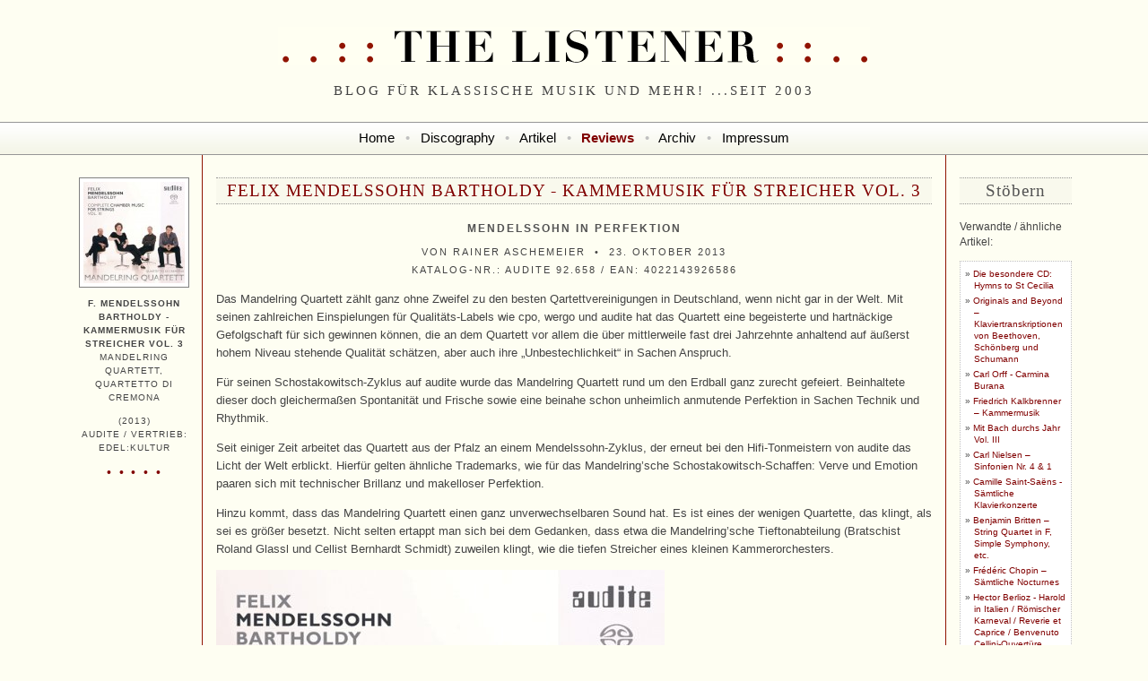

--- FILE ---
content_type: text/html; charset=utf-8
request_url: http://www.incoda.de/listener/reviews/618/felix-mendelssohn-bartholdy-kammermusik-fuer-streicher-vol-3
body_size: 4557
content:
<!DOCTYPE html PUBLIC "-//W3C//DTD XHTML 1.0 Transitional//EN"
        "http://www.w3.org/TR/xhtml1/DTD/xhtml1-transitional.dtd">
<html xmlns="http://www.w3.org/1999/xhtml" xml:lang="de" lang="de">
<head>
	<meta http-equiv="content-type" content="text/html; charset=utf-8" />
	<link rel="stylesheet" href="http://www.incoda.de/listener/textpattern/css.php?s=reviews" type="text/css" media="screen" />
	<link rel="alternate" type="application/rss+xml" title="RSS 0.92" href="feed://www.incoda.de/listener/rss/" />
	<script type="text/javascript" src="http://www.incoda.de/listener/Javascript/EO.js"></script>
	<title>The Listener: Felix Mendelssohn Bartholdy - Kammermusik für Streicher Vol. 3</title>

<script type="text/javascript" src="http://www.incoda.de/listener/index.php?js=upm_image"></script>
</head>
<body>



<div id="accessibility">
  <a href="#content" title="Go to content">Go to content</a> 
  <a href="#sidebar-1" title="Go to navigation">Go to navigation</a> 
  <a href="#sidebar-2" title="Go to search">Go to search</a> 
</div>

<div id="Container">

<!-- Kopf -->
<div id="kopf">
<h1><img src="/thelistener/Bilder/titel_blank.gif" alt="The Listener" height="43" width="660" border="0" title="The Listener"></h1>
<h2>Blog für klassische Musik und mehr! ...seit 2003</h2>
</div>

<div id="navigation">
	<div id="nav_mitte">
	<div id="nav_innen">
	<p>
	
		<a href="http://www.incoda.de/listener/">Home</a>
	
	<span class="nav_punkt">•</span>
	
		<a href="http://www.incoda.de/listener/discography/">Discography</a>
	
	<span class="nav_punkt">•</span>
	
		<a href="http://www.incoda.de/listener/artikel/">Artikel</a>
	
	<span class="nav_punkt">•</span>
	
		<b><a href="http://www.incoda.de/listener/reviews/">Reviews</a></b>
	
	<span class="nav_punkt">•</span>
	
		<a href="http://www.incoda.de/listener/archiv/">Archiv</a>
	
	<span class="nav_punkt">•</span>
	
		<a href="http://www.incoda.de/listener/impressum/">Impressum</a>
	
	</p>
	</div>
	</div>
</div>

<div id="tabbreite">

<table id="RTab" border="0" cellspacing="0" cellpadding="0">
	<tr>
		<td width="160" id="SpalteLinks" align="center">
<!--			<img src="/thelistener/Bilder/reviews.gif" alt="" height="383" width="52" border="0"> -->
			&nbsp;
		</td>
		<td id="Hauptteil">
			<div class="artikelabstand">
    
	
		<div class="artikelbildbox">
			<a href="http://www.incoda.de/listener/images/845.jpg" class="artikelbild" onclick="return upm_pop_img(this.href, '500', '500', 'Mandelring_Quartett_Mendelssohn.jpg', this.title);"><img src="http://www.incoda.de/listener/images/845t.jpg" width="113" height="113" alt="" /></a>
			<p><b>F. Mendelssohn Bartholdy - Kammermusik für Streicher Vol. 3</b><br />Mandelring Quartett, Quartetto di Cremona</p>
			
				<p>(2013)
					<br />audite / Vertrieb: edel:kultur</p>
				
			
			
			
			
			
			<p class="bewertung">• • • • •</p>
			
			
		</div>
	
	
	
	<h3><a href="http://www.incoda.de/listener/reviews/618/felix-mendelssohn-bartholdy-kammermusik-fuer-streicher-vol-3" title="Permanent link to this article">Felix Mendelssohn Bartholdy - Kammermusik für Streicher Vol. 3</a></h3>

   	
		<h4>Mendelssohn in Perfektion</h4>
	

	<p class="autor">von Rainer Aschemeier &nbsp;•&nbsp; 23. Oktober 2013
		
			<br>Katalog-Nr.: audite 92.658 / EAN: 4022143926586
		
	</p>
	
			<p>Das Mandelring Quartett zählt ganz ohne Zweifel zu den besten Qartettvereinigungen in Deutschland, wenn nicht gar in der Welt. Mit seinen zahlreichen Einspielungen für Qualitäts-Labels wie cpo, wergo und audite hat das Quartett eine begeisterte und hartnäckige Gefolgschaft für sich gewinnen können, die an dem Quartett vor allem die über mittlerweile fast drei Jahrzehnte anhaltend auf äußerst hohem Niveau stehende Qualität schätzen, aber auch ihre &#8222;Unbestechlichkeit&#8220; in Sachen Anspruch.</p>
	<p>Für seinen Schostakowitsch-Zyklus auf audite wurde das Mandelring Quartett rund um den Erdball ganz zurecht gefeiert. Beinhaltete dieser doch gleichermaßen Spontanität und Frische sowie eine beinahe schon unheimlich anmutende Perfektion in Sachen Technik und Rhythmik.</p>
	<p>Seit einiger Zeit arbeitet das Quartett aus der Pfalz an einem Mendelssohn-Zyklus, der erneut bei den Hifi-Tonmeistern von audite das Licht der Welt erblickt. Hierfür gelten ähnliche Trademarks, wie für das Mandelring&#8217;sche Schostakowitsch-Schaffen: Verve und Emotion paaren sich mit technischer Brillanz und makelloser Perfektion.</p>
	<p>Hinzu kommt, dass das Mandelring Quartett einen ganz unverwechselbaren Sound hat. Es ist eines der wenigen Quartette, das klingt, als sei es größer besetzt. Nicht selten ertappt man sich bei dem Gedanken, dass etwa die Mandelring&#8217;sche Tieftonabteilung (Bratschist Roland Glassl und Cellist Bernhardt Schmidt) zuweilen klingt, wie die tiefen Streicher eines kleinen Kammerorchesters.</p>
<img src="http://www.incoda.de/listener/images/845.jpg" class="image" width="500" height="500" alt="" />
	<p>Drei der Musiker sind Geschwister, was dazu führt, dass eine Menge Leute dahingehend argumentieren, wenn die Sprache auf die außerordentliche Qualität und Genauigkeit des Zusammenspiels kommt. Was dabei aber oft vergessen wird, sind die Ewigkeiten gemeinsamen Übens und Musizierens, ohne die auch die festesten Familienbande nicht zu musikalischen Höchstleistungen führen.</p>
	<p>Kommen wir aber zurück zum aktuellen Album: Mendelssohns Streichquartett Op. 44, Nr. 3 sowie zwei der Vier Stücke für Streichquartett, Op. 81 stehen hier auf dem Programm. Das zentrale Werk der SACD ist aber das hoch berühmte&nbsp;&#8211; und im Übrigen wegen seiner Aufführungsprobleme gefürchtete&nbsp;&#8211; Oktett für zwei Streichquartette Op. 20, welches das Mandelring Quartett auf dieser SACD zusammen mit dem Quartetto di Cremona eingespielt hat.</p>
	<p>Nirgendwo lassen sich die enormen Qualitätsansprüche des Ensembles aus Neustadt an der Weinstraße besser ablesen als bei diesem Mendelssohn-Oktett, das wir in so vielen furchtbaren Einspielungen schon hören konnten, dass man die wenigen Guten wirklich mit der Lupe suchen muss.<br />
Wo liegt bei diesem Stück das Problem?<br />
Ein Oktett aus zwei Streichquartetten ist rein besetzungsmäßig bereits so groß, dass man die Aufstellung der Musiker wohl bedacht wählen muss. Denn sonst kann es passieren, dass die Musiker an der linken Bühnenseite buchstäblich nicht wissen/hören/sehen, was die Musiker an der rechten Bühnenseite gerade so treiben.<br />
Als weiteres &#8222;Problem&#8220; kommt Mendelssohns Komposition hinzu, die zu den technisch anspruchsvollsten Oktetten überhaupt gehört.<br />
Es kommt daher nicht selten vor, dass wir das Stück von Kammerorchestern mit Dirigent musiziert bekommen, da das Stück ohne Dirigent vielen Ensembles an der Grenze des Machbaren erscheint.</p>
	<p>Das Mandelring Quartett löst diese große Aufgabe in Partnerschaft mit dem Quartetto die Cremona derart souverän, dass man darüber solche Schwierigkeiten glatt vergessen könnte. Vorbildlich ist hier die Phrasierung, makellos erneut Rhythmik, Einsätze, Intonation. Selten hat in den letzten Jahren Mendelssohns Streichoktett auf (SA)CD vitaler und im positiven Sinne musikalischer geklungen als hier.</p>
	<p>Es ist schade, dass der Mendelssohn-Zyklus des Mandelring-Quartetts im Vergleich zu seinem Schostakowitsch-Zyklus in der Berichterstattung durch die Presse weniger zu &#8222;zünden&#8220; scheint. Dass es nicht an der Qualität liegt, die&nbsp;&#8211; wie soeben dargelegt&nbsp;&#8211; erneut höchstklassig ist, dürfte klar geworden sein. Leider aber hat die Mendelssohn&#8217;sche Kammermusik keine so fanatische Gefolgschaft wie Schostakowitschs Kompositionen, leider schätzt man das Genie Mendelssohns, das manche seiner (zum Teil deutlich namhafteren) Zeitgenossen überragte, hierzulande noch immer relativ gering. Daran hat leider auch das &#8222;Mendelssohn-Jahr&#8220; 2009 nicht viel geändert. Im Gegensatz zu Schumann und Liszt, die in Sachen Popularität und Anerkennung von ihren kurz zurückliegenden Jubiläen sehr profitieren konnten, ist es trotz größter Anstrengungen nicht gelungen, auch Mendelssohn zu größerer Reichweite zu verhelfen.</p>
	<p>Es wäre zu wünschen, dass sich das ändert. Und Kammermusikzyklen, wie der vom Mandelring Quartett tragen dazu hoffentlich ihr Scherflein bei.</p>

 
	
</div>
			
				
				<ul id="fuss_mitte">
	<li class="fuss_zurueck permlink"><a href="http://www.incoda.de/listener/reviews/617/peteris-vasks-werke-fuer-floete">« Pēteris Vasks - Werke für Flöte</a></li>
	<li class="fuss_vor permlink"><a href="http://www.incoda.de/listener/reviews/621/uli-johannes-kieckbusch-abend-wird-es-wieder">Uli Johannes Kieckbusch - Abend wird es wieder »</a></li>
</ul>

			
			
		</td>
		<td width="160" id="SpalteRechts">
			
				<h3 class="bereich">Stöbern</h3>
				<p>Verwandte / ähnliche Artikel:</p>
				<ul class="chh_related_articles"><li><a href="http://www.incoda.de/listener/artikel/767/die-besondere-cd-hymns-to-st-cecilia">Die besondere CD: Hymns to St Cecilia</a></li>
<li><a href="http://www.incoda.de/listener/reviews/763/originals-and-beyond-klaviertranskriptionen-von-beethoven-schoenberg-und-schumann">Originals and Beyond – Klaviertranskriptionen von Beethoven, Schönberg und Schumann</a></li>
<li><a href="http://www.incoda.de/listener/reviews/765/carl-orff-carmina-burana">Carl Orff - Carmina Burana</a></li>
<li><a href="http://www.incoda.de/listener/reviews/760/friedrich-kalkbrenner-kammermusik">Friedrich Kalkbrenner – Kammermusik</a></li>
<li><a href="http://www.incoda.de/listener/reviews/758/mit-bach-durchs-jahr-vol-iii">Mit Bach durchs Jahr Vol. III</a></li>
<li><a href="http://www.incoda.de/listener/reviews/755/carl-nielsen-sinfonien-nr-4-1">Carl Nielsen – Sinfonien Nr. 4 &#38; 1</a></li>
<li><a href="http://www.incoda.de/listener/reviews/739/camille-saint-saens-saemtliche-klavierkonzerte">Camille Saint-Saëns - Sämtliche Klavierkonzerte</a></li>
<li><a href="http://www.incoda.de/listener/reviews/738/benjamin-britten-string-quartet-in-f-simple-symphony-etc">Benjamin Britten – String Quartet in F, Simple Symphony, etc.</a></li>
<li><a href="http://www.incoda.de/listener/reviews/737/frederic-chopin-saemtliche-nocturnes">Frédéric Chopin – Sämtliche Nocturnes</a></li>
<li><a href="http://www.incoda.de/listener/reviews/736/hector-berlioz-harold-in-italien-roemischer-karneval-reverie-et-caprice-benvenuto-cellini-ouvertuere">Hector Berlioz - Harold in Italien / Römischer Karneval / Reverie et Caprice / Benvenuto Cellini-Ouvertüre</a></li></ul>
			

			<h3 class="bereich">Archiv</h3>
			<p>Alle Reviews können im <a href="http://www.incoda.de/listener/archiv/">Archiv</a> nachgeschlagen werden. Dort ist auch eine gezielte Suche möglich.</p>
		</td>
	</tr>
</table>

</div>

</div>

</body>
</html>

--- FILE ---
content_type: text/css
request_url: http://www.incoda.de/listener/textpattern/css.php?s=reviews
body_size: 2720
content:
html {
	margin: 0;
	padding: 0;
	height: 100%;
}
body {
	color: #444444;
	background-color: #FEFEF2;
	font-size: 82%;
	font-family: Verdana, Arial, Helvetica, sans-serif;
	line-height: 1.6em;
	margin: 0;
	padding: 0;
	min-width: 41em; /* Mindestbreite verhindert Umbruch und Anzeigefehler in modernen Browsern */
	height: 100%;
}

#accessibility
{
	position: absolute;
	top: -10000px;
}


#Container {
	position: absolute;
	top: 0px;
	left: 0px;
	width: 100%;
}

#RTab {
	position: relative;
	top: 0px;
	left: 0px;
	width: 100%;
	margin-left: auto;
	margin-right: auto;
}

#SpalteLinks, #SpalteRechts {
	width: 125px;
	margin: 0;
	vertical-align: top;
}
#SpalteLinks {
	padding: 25px 15px 25px 20px;
	border-right: 1px solid #901300;
}
#SpalteRechts {
	font-family: Arial, Helvetica, sans-serif;
	padding: 25px 20px 25px 15px;
	border-left: 1px solid #901300;
}
#SpalteLinks p, #SpalteRechts p {
	font-size: 0.9em;
	line-height: 1.5em;
	z-index: 10;
}
#SpalteRechts ul {
	font-family: Arial, Helvetica, sans-serif;
	font-size: 0.8em;
	line-height: 1.3em;
	list-style: none outside;
	border: 1px dotted silver;
	background-color: white;
	margin: 0 0 2em 0;
	padding: 5px;
}
#SpalteRechts li {
	position: relative;
	margin: 0 0 0 1em;
	padding: 2px 0 2px 0;
	text-indent: -1em;
}
#SpalteRechts li:before { content: "\00BB \0020"; }

#Hauptteil #discoliste ul {
	width: 450px;
	position: relative;
	list-style: none inside;
	margin-left: auto;
	margin-right: auto;
	margin-bottom: 2em;
	padding: 0;
}
#Hauptteil {
	margin: 0;
	padding: 25px 15px 25px;
	vertical-align: top;
}

#tabbreite {
	min-width: 650px;
	max-width: 1150px;
	margin-left: auto;
	margin-right: auto;
}


#Fusszeile {
	clear: both;
	font-size: 0.9em;
	margin: 0;
	padding: 0.1em;
	text-align: center;
	height: auto;
	overflow: hidden;
	border-top: 1px solid #969696;
	background-image: url(/thelistener/Bilder/nav_hg.gif);
	background-repeat: repeat-x;
	background-color: #F5F5E8;
}

#fuss_mitte {
	clear: both;
	width: 100%;
	margin: 2em -15px 1em;
	padding: 1em 15px;
	border-top: 1px solid gray;
	list-style-type: none;
}

.fuss_zurueck {
	float: left;
	text-align: left;
}

.fuss_vor {
	float: right;
	text-align: right;
}


a {
	color: maroon;
	text-decoration: none;
}
a:hover {
	color: maroon;
	text-decoration: underline;
}
a.platt {
	color: #444444;
}
a.platt:hover {
	color: #444444;
	text-decoration: none;
}

h1 {
	margin: 30px 0 0 0;
	padding: 0;
	z-index: 10; }

h2 {
	margin: 0;
	padding: 18px 0 25px;
	text-align: center;
	font-family: Georgia,serif;
	font-size: 0.75em;
	letter-spacing: 3px;
	text-transform:uppercase;
	font-weight: normal;
	z-index: 10; }

h3, div.rssCcat {
	position: relative;
	color: #535353;
	font-weight: normal;
	font-size: 1.45em;
	font-family: Georgia, Garamond, Times, "Times New Roman";
	text-transform: uppercase;
	text-align: center;
	letter-spacing: 1px;
	padding-top: 0.2em;
	padding-bottom: 0.2em;
	margin-top: 0;
	margin-bottom: 0.9em;
	border-top: 1px dotted #969695;
	border-bottom: 1px dotted #969695;
	background-color: #F9F9ED;
	z-index: 10; }
h3 a:hover {
	text-decoration: none;
}
h3.bereich {
	text-transform: none;
	clear: both;
}

h4, h5 {
	color: #535353;
	font-weight: bold;
	font-size: 0.95em;
	text-transform: uppercase;
	font-family: Verdana, Arial, Helvetica, Geneva, Swiss, SunSans-Regular;
	text-align: center;
	letter-spacing: 2px;
	margin-top: 0px;
	margin-bottom: 0.5em;
	z-index: 10; }

h5 {
	margin-top: 1.5em;
	margin-bottom: 1em;
	padding: 0.5em 0.5em 0.25em 0.5em;
	border-bottom: 1px dotted gray;
}

h5.kommentar_geschlossen {
	padding: 0.25em 0.5em 0.5em 0.5em;
	border: 0px dotted gray;
	border-top: 1px dotted gray;
}

p {
    z-index: 10; }

li {
	padding-bottom: 0.75em;
	z-index: 10;
}

hr {
	color: transparent;
	background-color: transparent;
	height: 0px;
	border-style: none;
	border-top: 1px dotted gray;
	z-index: 10;
}

img {
	border: 0px solid #F2F2E6;
}

ol.comments {
	margin-top: 1em;
	margin-bottom: 1em;
}

p.autor {
	font-size: 0.85em;
	text-transform: uppercase;
	font-family: Verdana, Arial, Helvetica, Geneva, Swiss, SunSans-Regular;
	text-align: center;
	letter-spacing: 2px;
	margin-top: 0px;
	margin-bottom: 0.9em;
}

.permlink {
	font-style: italic;
	font-family: Georgia, Garamond, Times, "Times New Roman";
	letter-spacing: 2px;
}

.artikelabstand {
	position: relative;
	padding-bottom: 2em;
}

div.artikelbildbox {
	position: absolute;
	top: 0;
	left: -154px;
	text-transform: uppercase;
	text-align: center;
	width: 125px;
}
div.artikelbildbox p {
	font-size: 0.8em;
	letter-spacing: 1px;
	line-height: 1.5em;
}
div.artikelbildbox p.bewertung {
	color: maroon;
	font-size: 1.1em;
	word-spacing: 0.2em;
	margin-top: 0.5em;
}

.cdliste {
	font-size: 0.84em;
	text-align: center;
	text-transform: uppercase;
	margin-bottom: 2.5em;
}
.cdliste p {
	letter-spacing: 1px;
	line-height: 1.5em;
}
.cdliste img, .artikelbildbox img {
	padding: 4px;
	background-color: white;
	border: 1px solid gray;
}
.cdliste a img, .artikelbildbox a img {
	border: 1px solid gray;
}



li.discbox {
	width: 442px;
	height: 3.4em;
	text-align: left;
	border: 1px solid maroon;
	margin: 0 0 1em 0;
	padding: 3px 3px 3px 0.5em;
	background-color: white;
}

div.discrand {
	width: 100%;
	height: 100%;
	margin: 0;
	overflow: hidden;
	vertical-align: center;
}
div.discrand p {
	margin: 0 0 0 1.4em;
	text-indent: -1.4em;
}
img.discbild {
	float: right;
	border: 0px solid white;
}
.discboxtitel, .discboxuntertitel {
	color: #535353;
	font-size: 0.95em;
	font-family: Verdana, Arial, Helvetica, Geneva, Swiss, SunSans-Regular;
	letter-spacing: 1px;
}
.discboxtitel {
	font-weight: bold;
	text-transform: uppercase;
	letter-spacing: 2px;
}

div.artikelbildboxr, div.artikelbildboxl {
	color: #535353;
	font-size: 0.75em;
	line-height: 1.3em;
	font-family: Verdana, Arial, Helvetica, Geneva, Swiss, SunSans-Regular;
	letter-spacing: 0px;
	text-align: left;
	border: 1px solid #C2C2B8;
	padding: 12px;
	background-color: #F2F2E6;
}
div.artikelbildboxr {
	margin: 0.5em 0 1.6em 1.8em;
	float: right;
}
div.artikelbildboxl {
	margin: 0.5em 1.8em 1.6em 0;
	float: left;
}
div.artikelbildboxr img, div.artikelbildboxl img {
	margin: 0;
}
.artikelbildboxtext {
	margin: 0;
	padding: 1em 0 0 0;
}

div.textbildbox-l, div.textbildbox-r {
	color: #535353;
	font-size: 0.75em;
	line-height: 1.3em;
	font-family: Verdana, Arial, Helvetica, Geneva, Swiss, SunSans-Regular;
	letter-spacing: 0px;
	text-align: left;
	border: 1px solid #C2C2B8;
	padding: 4px 2px 0;
	background-color: #F2F2E6;
}
div.textbildbox-r, .bild-r {
	margin: 0.5em 0 1.6em 1.8em;
	float: right;
}
div.textbildbox-l, .bild-l {
	margin: 0.5em 1.8em 1.6em 0;
	float: left;
}
div.textbildbox-l img, div.textbildbox-r img {
	margin: 0;
}
.textbildbox-txt {
	margin: 0 0 0 10px;
	padding: 0 0 12px 0;
}
.bild-m {
	text-align: center;
}
.neuezeile {
	clear: both;
	height: 0;
}


.alpha-shadow-al, .alpha-shadow-ar {
	float: left;
	background: url(/listener/images/schattenA.gif) no-repeat bottom right;
	margin: -1px 10px 10px -7px !important;
	margin: -1px 10px 10px -3px;
}
.alpha-shadow-al div, .alpha-shadow-ar div {
	background: url(/listener/images/schattenA2.png) no-repeat left top !important;
	background: url(/listener/images/schattenA2.gif) no-repeat left top;
	padding: 8px 10px 12px 10px !important;
	padding: 8px 10px 7px 10px;
}
.alpha-shadow-ar {
	float: right;
	margin: -1px -7px 10px 10px !important;
	margin: -1px -3px 10px 10px;
}

.alpha-shadow-b {
	background: url(/listener/images/schattenB.gif) no-repeat bottom right;
	margin: 0 !important;
	margin: 0;
}
.alpha-shadow-b div {
	background: url(/listener/images/schattenB2.png) no-repeat left top !important;
	background: url(/listener/images/schattenB2.gif) no-repeat left top;
	padding: 8px 10px 12px 10px !important;
	padding: 8px 10px 7px 10px;
}

img.bildrand {
	border: 0px solid #F2F2E6;
	background-color: white;
	padding: 4px;
}


#kopf {
	font-size: 1.5em;
	margin: 0;
	padding: 0em;
	text-align: center;
}


#navigation {
	color: #901300;
	position: relative;
	width: 100%;
	height: 35px;
	overflow: hidden;
	margin: 0;
	padding: 0;
	border-top: 1px solid #969696;
	border-bottom: 1px solid #969696;
	background-image: url(/thelistener/Bilder/nav_hg.gif);
	background-repeat: repeat-x;
	background-color: #F5F5E8;
}
#navigation[id] {
	display: table;
	position: static;
}
#nav_mitte {				/* for explorer only*/
	position: absolute;
	top: 50%;
	width: 100%;
}
#nav_mitte[id] {
	display: table-cell;
	vertical-align: middle;
	position: static;
}
#nav_innen {				/* for explorer only */
	position: relative;
	top: -50%;
}
#nav_innen p {
	font-size: 1.16em;
	text-align: center;
	vertical-align: middle;
	margin: 0;
	padding: 0;
}
#nav_innen a {
	color: black;
	text-decoration: none;
}
#nav_innen b a {
	color: maroon;
	text-decoration: none;
}
#nav_innen a:hover {
	color: #901300;
}
span.nav_punkt {
	color: silver;
	margin-left: 0.5em;
	margin-right: 0.5em;
}



.impressum {
	float: left;
	clear: both;
	width: 100%;
	text-align: center;
	background: url(/thelistener/Bilder/im_hg.jpg) repeat-x left bottom;
}

.im_block {
	text-align: center;
	margin: 20px 30px 1px 30px;
	padding: 0;
}

.im_absatz {
	display: block;
	width: 650px;
	margin: 20px auto 0;
	padding-top: 40px;
	text-align: right;
}

.im_bild {
	clear: both;
	float: left;
	margin-right: 20px;
	margin-top:-40px;
}

.im_beruf {
	font-style: italic;
}



#livearchives {  }
#rssLiveArchive { margin: 10px 0 3em; float: left; width: 100%; }
#rssLiveArchive ul { padding: 0; list-style-type: none; list-style-position: outside; }
#rssLiveArchive ul li { text-align: left; padding: 1px 8px; }
#rssLiveArchive-year { float: left; width: 8em; margin: 0; padding: 0; }
#rssLiveArchive-year li { position: relative; font-weight: bold; }
#rssLiveArchive-month { float: left; width: 10em; margin: 0; font-weight: bold; }
#rssLiveArchive-month li { position: relative; }
#rssLiveArchive-post { margin: 0 0 0 18em; border-left: 1px dotted gray; min-width: 20em; }
#rssLiveArchive-post li { position: relative; font-weight: bold; margin: 0 0 0 1.2em; text-indent: -1.2em; }
#rssLiveArchive-post li:before { content: "\00BB \0020"; }
#rssLiveArchive ul li span { position: absolute; right: 8px; font-weight: normal; color: #333; }
*html #rssLiveArchive ul li span { top: -4px; }
#rssLiveArchive .selected { background: #ddd; padding-top: 0; padding-bottom: 0; }

#searchform { position: relative; z-index: 20; }
#searchform fieldset { margin: 2em 0; padding: 0; border: 0px solid gray; }
#LSResult { position: absolute; top: 0; right: 0px; background-color: #fff; width: 350px; border: 1px solid maroon; z-index: 30; }
* html div#LSResult { right: 15px; r\ight: 0; }
#LSShadow { padding: 5px; }
#LSRes { background-color: #fff; }
.LSRow { padding: 0 5px; margin-left: 1.1em; text-indent: -1.1em; }
#LSHighlight { background-color: #ddd; }
#LSHeader { padding: 2px 5px 2px; margin-bottom: 6px; border-bottom: 1px dotted gray; }
.lsDate { display: block; color: #555; }